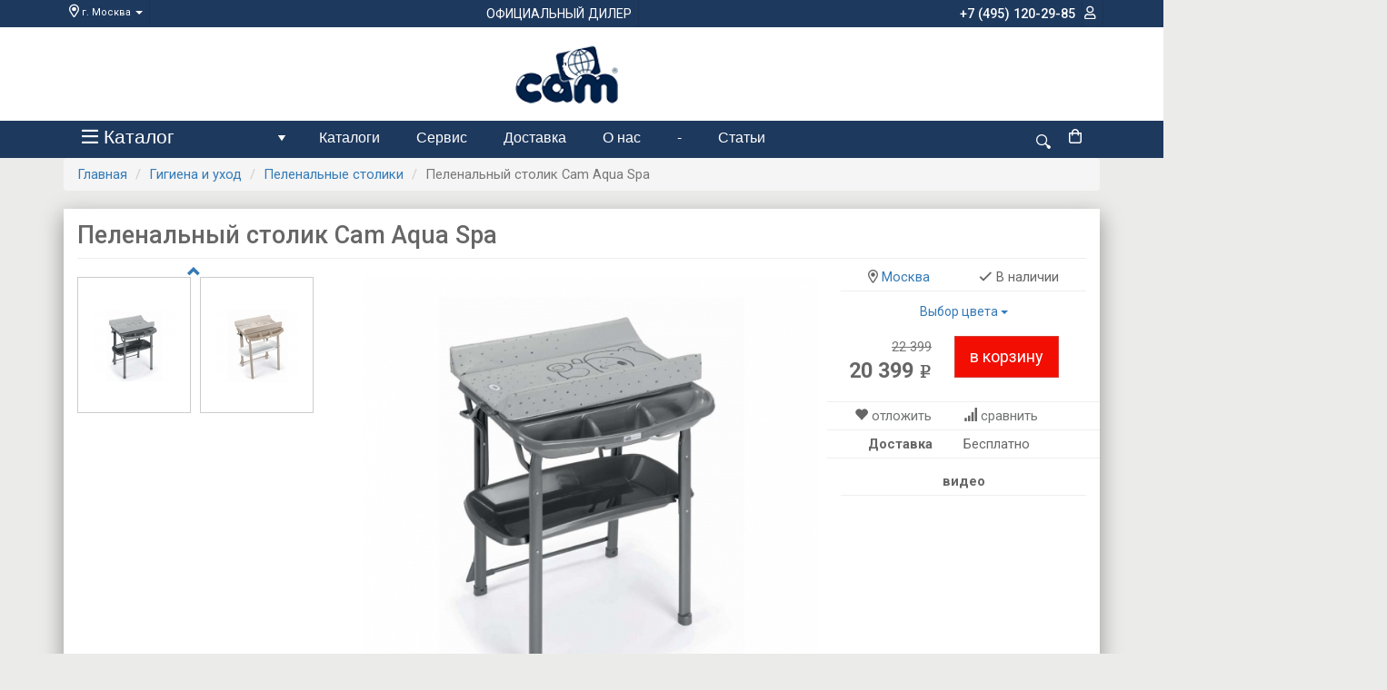

--- FILE ---
content_type: text/html; charset=utf-8
request_url: https://cam-official-store.ru/item/pelenalnii-stolik-cam-aqua-spa/
body_size: 10130
content:
<!DOCTYPE html>
<html xmlns="https://www.w3.org/1999/xhtml" lang="ru" prefix="og: //ogp.me/ns#">

  <head>
    <link href="https://fonts.googleapis.com/css?family=Roboto:400,500,700&display=swap&subset=cyrillic,cyrillic-ext" rel="stylesheet">
    
    <meta name="csrf-param" content="_csrf">
    <meta name="csrf-token" content="dXgtSmhzVkcEHm4NLQAmLUYuHHsAJRQVLD9.JS4VHXIlO0wpPywXDg==">
    <title>Пеленальный столик Cam Aqua Spa</title>
    <meta charset="utf-8">
<link href="https://cam-official-store.ru/item/pelenalnii-stolik-cam-aqua-spa/" rel="canonical">
<link href="/assets/7dd4906b/bootstrap/3.3.2/css/bootstrap.min.css" rel="stylesheet">
<link href="/assets/7dd4906b/helper.css" rel="stylesheet">
<link href="/assets/7dd4906b/styler.css" rel="stylesheet">
<link href="/assets/7dd4906b/smartmenus/css/sm-core-css.css" rel="stylesheet">
<link href="/assets/7dd4906b/smartmenus/css/sm-gray/sm-gray.css" rel="stylesheet">
<link href="/assets/7dd4906b/fancybox/source/jquery.fancybox.css" rel="stylesheet">
<link href="/assets/7dd4906b/fancybox/source/helpers/jquery.fancybox-buttons.css" rel="stylesheet">
<link href="/assets/7dd4906b/bootstrap-datepicker/css/datepicker.css" rel="stylesheet">
<link href="/assets/7dd4906b/font-awesome/fontawesomepro/css/fontawesome.min.css" rel="stylesheet">
<link href="/assets/7dd4906b/font-awesome/fontawesomepro/css/regular.min.css" rel="stylesheet">
<link href="/assets/7dd4906b/jquery-autocompleter/jquery.autocompleter.css" rel="stylesheet">    
    <link href="/styles.css" rel="stylesheet">
    <link rel="icon" href="/favicon.ico" type="image/x-icon">
        <meta name="keywords" content="Пеленальный столик Cam Aqua Spa">
        <meta name="description" content="Пеленальный столик Cam Aqua Spa: купите сертифицированный товар у официального дилера по цене 20 399 р. Доставка по России и СНГ.">

    <meta property="og:type" content="website">
    <meta property="og:site_name" content="cam-official-store.ru">
        <meta property="og:title" content="Пеленальный столик Cam Aqua Spa">
        <meta property="og:url" content="https://cam-official-store.ru/item/pelenalnii-stolik-cam-aqua-spa/">
    <meta property="og:locale" content="ru_RU">
        <meta property="og:image" content="//cam-official-store.ru/images/thumbs_410/0b0da5a68c57ff0b6b0394ac097c3d81.jpg">
    
    <link rel="alternate" media="only screen and (max-width: 640px)"
          href="https://m.cam-official-store.ru" >


        <meta name="google-site-verification" content="iR6bMhcizjqI3GS4N7zcVkqT8-7RqCHU58MlpmdgfYA" />
<script>
  (function(i,s,o,g,r,a,m){i['GoogleAnalyticsObject']=r;i[r]=i[r]||function(){
  (i[r].q=i[r].q||[]).push(arguments)},i[r].l=1*new Date();a=s.createElement(o),
  m=s.getElementsByTagName(o)[0];a.async=1;a.src=g;m.parentNode.insertBefore(a,m)
  })(window,document,'script','https://www.google-analytics.com/analytics.js','ga');

  ga('create', 'UA-91479619-1', 'auto');
  ga('send', 'pageview');

</script>

<!-- Yandex.Metrika counter --> <script type="text/javascript" > (function (d, w, c) { (w[c] = w[c] || []).push(function() { try { w.yaCounter36751520 = new Ya.Metrika({ id:36751520, clickmap:true, trackLinks:true, accurateTrackBounce:true, webvisor:true, ecommerce:"dataLayer" }); } catch(e) { } }); var n = d.getElementsByTagName("script")[0], s = d.createElement("script"), f = function () { n.parentNode.insertBefore(s, n); }; s.type = "text/javascript"; s.async = true; s.src = "https://mc.yandex.ru/metrika/watch.js"; if (w.opera == "[object Opera]") { d.addEventListener("DOMContentLoaded", f, false); } else { f(); } })(document, window, "yandex_metrika_callbacks"); </script> <noscript><div><img src="https://mc.yandex.ru/watch/36751520" style="position:absolute; left:-9999px;" alt="" /></div></noscript> <!-- /Yandex.Metrika counter -->            <script type="text/javascript">
            window.dataLayer = window.dataLayer || [];
        </script>
        <script type="text/javascript">
                    var pageLeave = false;
                </script>

                <!-- Facebook Pixel Code -->
        <script>
        !function(f,b,e,v,n,t,s){if(f.fbq)return;n=f.fbq=function(){n.callMethod?
        n.callMethod.apply(n,arguments):n.queue.push(arguments)};if(!f._fbq)f._fbq=n;
        n.push=n;n.loaded=!0;n.version='2.0';n.queue=[];t=b.createElement(e);t.async=!0;
        t.src=v;s=b.getElementsByTagName(e)[0];s.parentNode.insertBefore(t,s)}(window,
        document,'script','https://connect.facebook.net/en_US/fbevents.js');
        fbq('init', '3088424781265867'); // Insert your pixel ID here.
        fbq('track', 'PageView');
        
        fbq('track', 'ViewContent', {content_type: 'product',  content_ids: [108065135, 108065160, ],  content_name: 'Пеленальный столик Cam Aqua Spa', content_category: ['Пеленальные столики ']});

                </script>
        <noscript><img height="1" width="1" style="display:none"
        src="https://www.facebook.com/tr?id=3088424781265867&ev=PageView&noscript=1"
        /></noscript>
        <!-- DO NOT MODIFY -->
        <!-- End Facebook Pixel Code -->

          </head>
    <body>

    
    
    <div id="header">
  <div class="topbar">
    <div class="container">
      <div class="row">
        <div class="col-xs-12">
          <ul class="list-inline m-n">
          <li class="pull-left" style="margin-right: 32%">
            <div class="dropdown">
              <a data-toggle="dropdown" href="#">
                <i class="far fa-map-marker-alt" style="font-size: 130%;"></i>
                                    г. Москва
                              <span class="caret"></span>
              </a>
              <ul class="dropdown-menu">
                <li><a rel="nofollow" data-link="?city_id=4400">Москва</a></li>
                <li><a rel="nofollow" data-link="?city_id=4962">Санкт-Петербург</a></li>
                <li><a rel="nofollow" data-link="#" class="other_city">Другой</a></li>
              </ul>
            </div>
          </li>
          <li>
            <span style="font-size: 130%;">ОФИЦИАЛЬНЫЙ ДИЛЕР</span>
          </li>
            <li class="pull-right" style="padding-top: 7px;">

                            <a href="/login/"><i style="font-size: 130%;" class="far fa-user"></i></a>
              
              
            </li>
            <li class="pull-right">
                <span class="phone-style">
                                  +7 (495) 120-29-85                              </span>
            </li>
          </ul>
        </div>
      </div>
    </div>
  </div>

   <div class="header">
  <div class="container">
    <div class="row">
      <div class="col-xs-12 text-center">
        <div id="logo">
           <a href="/"> 
            <img src="/img/logo.png" alt="Официальный сайт Cam" width="150px"> 
           </a>
        </div>
      </div>
          </div>
  </div>
</div>
  <div class="topmenu">
    <div class="container">
      <div class="row">
        <div class="col-xs-12">
          <ul id="main-menu" class="sm sm-gray">
          
              <li><a href="/catalog/" class="has-submenu" style="width: 261px; font-size: 140%;"><span class="sub-arrow">+</span><i class="far fa-bars"></i> Каталог</a>
              
  <ul class="sub-menu sm-nowrap">
                          <li><a class="sub-parent has-submenu" href="/catalog/detskie-kolyaski-_2/" data-picture="/images/4a84add331efd979a86074f92e77ecbd.jpg" class="has-submenu">Детские коляски</a>
                      <ul class="mega-menu sm-nowrap">
              <li>
                <div>
                  <div style="">
                                          <a class="sub-child" href="/catalog/kolyaski-dlya-novorozhdennih_2-6/" >Коляски для новорожденных</a>
                                          <a class="sub-child" href="/catalog/progulochnie-kolyaski_2-7/" >Прогулочные коляски</a>
                                          <a class="sub-child" href="/catalog/kolyaski-trosti_2-8/" >Коляски-трости</a>
                                          <a class="sub-child" href="/catalog/kolyaski-2-v-1_2-34/" >Коляски 2 в 1</a>
                                          <a class="sub-child" href="/catalog/kolyaski-3-v-1_2-9/" >Коляски 3 в 1</a>
                                          <a class="sub-child" href="/catalog/kolyaski-dlya-dvoini_2-10/" >Коляски для двойни</a>
                                        
                                          <img src="/images/4a84add331efd979a86074f92e77ecbd.jpg" class="img-responsive" alt="Детские коляски">
                                        
                  </div>
                </div>
                
              </li>
            </ul>
                  </li>
                <li><a class="sub-parent has-submenu" href="/catalog/avtokresla_3/" data-picture="/images/ea79e583cf645a21aa1f395dfbd35f05.jpg" class="has-submenu">Автокресла</a>
                      <ul class="mega-menu sm-nowrap">
              <li>
                <div>
                  <div style="">
                                          <a class="sub-child" href="/catalog/gruppa-01_3-12/" >Группа 0+1</a>
                                          <a class="sub-child" href="/catalog/gruppa-1_3-13/" >Группа 1</a>
                                          <a class="sub-child" href="/catalog/gruppa-2-3_3-31/" >Группа 2-3</a>
                                          <a class="sub-child" href="/catalog/aksessuari-dlya-avtokresel_3-39/" >Аксессуары для автокресел</a>
                                          <a class="sub-child" href="/catalog/gruppa-0123_3-56/" >Группа 0+/1/2/3</a>
                                        
                                          <img src="/images/ea79e583cf645a21aa1f395dfbd35f05.jpg" class="img-responsive" alt="Автокресла">
                                        
                  </div>
                </div>
                
              </li>
            </ul>
                  </li>
                <li><a class="sub-parent has-submenu" href="/catalog/stulchiki-dlya-kormleniya_4/" data-picture="/images/dc38a2fd5b4b4c81178932f3106b6531.jpg">Стульчики для кормления</a>
                  </li>
                <li><a class="sub-parent has-submenu" href="/catalog/aksessuari_5/" data-picture="/images/27f8c98941e4dedac33919b32a9c296f.jpg" class="has-submenu">Аксессуары для колясок</a>
                      <ul class="mega-menu sm-nowrap">
              <li>
                <div>
                  <div style="">
                                          <a class="sub-child" href="/catalog/chehli-na-kolesa_5-35/" >Чехлы на колеса</a>
                                          <a class="sub-child" href="/catalog/mufti-dlya-ruk_5-40/" >Муфты для рук</a>
                                          <a class="sub-child" href="/catalog/pledi_5-41/" >Пледы</a>
                                          <a class="sub-child" href="/catalog/sumki-dlya-kolyasok_5-15/" >Сумки для колясок</a>
                                          <a class="sub-child" href="/catalog/dozhdeviki_5-26/" >Дождевики</a>
                                          <a class="sub-child" href="/catalog/zimnie-konverti_5-27/" >Зимние конверты</a>
                                          <a class="sub-child" href="/catalog/moskitnie-setki_5-28/" >Москитные сетки</a>
                                          <a class="sub-child" href="/catalog/postelnoe-bele-v-kolyasku_5-29/" >Постельное белье в коляску</a>
                                          <a class="sub-child" href="/catalog/matrasiki_5-30/" >Матрасики</a>
                                          <a class="sub-child" href="/catalog/zonti_5-33/" >Зонты</a>
                                        
                                          <img src="/images/27f8c98941e4dedac33919b32a9c296f.jpg" class="img-responsive" alt="Аксессуары для колясок">
                                        
                  </div>
                </div>
                
              </li>
            </ul>
                  </li>
                <li><a class="sub-parent has-submenu" href="/catalog/sredstva-gigieni-i-uhod_11/" data-picture="/images/17e8cb0308e02ccd985e8740d3bb302d.jpg" class="has-submenu">Гигиена и уход</a>
                      <ul class="mega-menu sm-nowrap">
              <li>
                <div>
                  <div style="">
                                          <a class="sub-child" href="/catalog/vannochki_11-16/" >Ванночки</a>
                                          <a class="sub-child" href="/catalog/pelenalnie-komodi_11-18/" >Пеленальные комоды</a>
                                          <a class="sub-child" href="/catalog/gorshki_11-23/" >Горшки</a>
                                          <a class="sub-child" href="/catalog/pelenalnie-doski-i-stoliki_11-24/" >Пеленальные столики </a>
                                        
                                          <img src="/images/17e8cb0308e02ccd985e8740d3bb302d.jpg" class="img-responsive" alt="Гигиена и уход">
                                        
                  </div>
                </div>
                
              </li>
            </ul>
                  </li>
                <li><a class="sub-parent has-submenu" href="/catalog/shezlongi-hodunki-kacheli_19/" data-picture="/images/15e1c18825d16d341a877e471d343062.jpg" class="has-submenu">Шезлонги, ходунки, качели</a>
                      <ul class="mega-menu sm-nowrap">
              <li>
                <div>
                  <div style="">
                                          <a class="sub-child" href="/catalog/shezlongi_19-20/" >Шезлонги</a>
                                          <a class="sub-child" href="/catalog/xodunki_19-21/" >Ходунки</a>
                                          <a class="sub-child" href="/catalog/kacheli_19-22/" >Качели</a>
                                          <a class="sub-child" href="/catalog/manezhi_19-25/" >Манежи</a>
                                        
                                          <img src="/images/15e1c18825d16d341a877e471d343062.jpg" class="img-responsive" alt="Шезлонги, ходунки, качели">
                                        
                  </div>
                </div>
                
              </li>
            </ul>
                  </li>
          
            </ul>

              </li>
              
              	<li class="page-item"><a class="page-list" href="/pages/katalog/">Каталоги</a></li>
	<li class="page-item"><a class="page-list" href="/pages/services/">Сервис</a></li>
	<li class="page-item"><a class="page-list" href="/pages/delivery/">Доставка</a></li>
	<li class="page-item"><a class="page-list" href="/pages/about/">О нас</a></li>
	<li class="page-item"><a class="page-list" href="/pages/contacts/">-</a></li>

                            <li class="page-item"><a class="page-list" href="/article/">Статьи</a></li>
                                          <li class="pull-right">
        				<div class="busket">
        	            
<a href="/cart/"><i class="far fa-shopping-bag"></i> </a>

        				</div>
              </li>
              <li class="pull-right">
                <form action="/search/">
                  <input type="search" placeholder="Поиск" name="query" class="js-search-bar">
                </form>
              </li>
            
          </ul>
        </div>
      </div>
    </div>
  </div>
</div>

  <div class="breadcrumbs">
    <div class="container">
      <div class="row">
        <div class="col-xs-12">
          <ul class="breadcrumb"><li><a href="/">Главная</a></li>
<li><a href="/catalog/sredstva-gigieni-i-uhod_11/">Гигиена и уход</a></li>
<li><a href="/catalog/pelenalnie-doski-i-stoliki_11-24/">Пеленальные столики </a></li>
<li class="active">Пеленальный столик Cam Aqua Spa</li>
</ul>        </div>
      </div>
    </div>
  </div>
      <div class="container">
        <div class="row">
            	<div class="col-xs-12">
		<div class="wrapper wrapp-1 bg-white">
	       <div class="row product-wrapper" itemscope itemtype="https://schema.org/Product">
  <div class="col-xs-9">
    <h1 class="m-t-none" itemprop="name">Пеленальный столик Cam Aqua Spa</h1>
      </div>
    <div class="col-xs-12">
    <hr class="m-t-none" />
  </div>
  <div class="col-xs-9 no-padder-r">
    <div class="row">
      <div class="col-xs-4 no-padder-r">
              <div class="product-thumbs">
        <a href="#" class="car-prev"><i class="glyphicon glyphicon-chevron-up"></i></a>
          <div class="scroll-box" data-carousel="1" data-horizontal="0" data-scrollby="0" data-startAt="0">
            <div>
                <div class="scroll-thumb">
                                                    <div class="scroll-thumb-column">
                      <a href="/item/pelenalnii-stolik-cam-aqua-spa/262-serii-s-mishkoi/" title="262 серый с мишкой" rel="gal-387" class="scale"><img alt="262 серый с мишкой" title="262 серый с мишкой" class="scale-block" src="/images/thumbs_90/2e11c548e1538fc9731ac5cf7c1193cd.jpg"></a>
                    </div>
                                                                                                            <div class="scroll-thumb-column">
                      <a href="/item/pelenalnii-stolik-cam-aqua-spa/260b-bezhevii-s-mishkoi-i-lunoi/" title="260B бежевый с мишкой и луной" rel="gal-387" class="scale"><img alt="260B бежевый с мишкой и луной" title="260B бежевый с мишкой и луной" class="scale-block" src="/images/thumbs_90/01cfbe4453be6675a707f9cf00f25c18.jpg"></a>
                    </div>
                                    </div>
                                                                </div>
          </div>
        <a href="#" class="car-next"><i class="glyphicon glyphicon-chevron-down"></i></a>
        </div>
            </div>
      <div class="col-xs-8">
          <div class="img-preview">
                      <a href="#" class="threed-zoom hidden" data-toggle="modal" data-target="#threedModal"></a>
            <a href="/images/0b0da5a68c57ff0b6b0394ac097c3d81.jpg" class="scale fancybox"><img itemprop="image" data-placement="right" data-toggle="popover" data-html="true" data-trigger="hover" data-content="" alt="Пеленальный столик Cam Aqua Spa" class="scale-block mainPreviewImg" src="/images/thumbs_600/0b0da5a68c57ff0b6b0394ac097c3d81.jpg"></a>
            <div id="block_id"></div>
          </div>
          <div class="scroll-photo">
            <div class="clearfix"></div>
            <div class="m-b-xs"></div>
                        <div class="accessory-thumbs" data-carousel="1" data-horizontal="1" data-scrollby="0">
              <div>
                                            <div class="accessory-thumb">
                  <a href="/images/45c7b8445121fdf0aad5094232c97779.jpg" rel="gal-387" class="fancybox scale"><img class="scale-block" src="/images/thumbs_90/45c7b8445121fdf0aad5094232c97779.jpg"></a>
                </div>
                            </div>
            </div>
                      </div>
      </div>
    </div>
  </div>
  <div class="col-xs-3 no-padder-l">
      <div style="margin: -10px 0 5px; padding: 0 30px;">
                <i class="far fa-map-marker-alt"></i> <a href="#" data-link="#" class="other_city">Москва</a>
                <span class="pull-right"><i class="far fa-check"></i> В наличии</span>
      </div>
      <hr style="margin: 5px 0;" />
      <div class="row">
        <div class="col-xs-12">
                      <div class="dropdown variant-list text-center">
              <a data-toggle="dropdown" class="btn btn-link">
                                Выбор цвета
                                <span class="caret"></span>
              </a>
              <ul class="dropdown-menu colors-menu">
                                <li><a href="/item/pelenalnii-stolik-cam-aqua-spa/262-serii-s-mishkoi/"><img src="/images/thumbs_40/2e11c548e1538fc9731ac5cf7c1193cd.jpg"> 262 серый с мишкой  <span class="badge-price">&nbsp;20 399 <span class="rur">Р</span></span></a></li>
                                <li><a href="/item/pelenalnii-stolik-cam-aqua-spa/260b-bezhevii-s-mishkoi-i-lunoi/"><img src="/images/thumbs_40/01cfbe4453be6675a707f9cf00f25c18.jpg"> 260B бежевый с мишкой и луной  <span class="badge-price">&nbsp;21 399 <span class="rur">Р</span></span></a></li>
                              </ul>
            </div>
                  </div>
      </div>
      <div class="row">
        <div class="col-xs-5 text-right product__right">
                    <span class="product_price-old text-muted" style="text-decoration: line-through">22 399</span> <br />
                    <span class="product_price">20 399 <small class="rouble">e</small></span>
        </div>
        <div class="col-xs-7" style="padding-top: 10px;">
          <a href="#" class="btn btn-danger btn-lg r-no add-to-cart" data-type="1" data-product-id="387"
             
               
                data-variants-require="1"
              
              >в корзину</a>
        </div>
        <div class="clearfix"></div>
        <hr style="margin: 5px 0;" />
        <div class="product__actions">

          <div class="col-xs-6 no-padder-l"><i class="glyphicon glyphicon-heart"></i> <a class="js-to-fovorite" href="#" data-link="#" data-type="2" data-product-id="387">отложить</a></div>
          <div class="col-xs-6 no-padder">
            <span>
              <i class="glyphicon glyphicon-signal"></i> 
              <a class="js-to-compare" href="#" data-type="2" data-link="#" data-product-id="387">сравнить</a>
            </span>
          </div>
        </div>
        <div class="clearfix"></div>
        <hr style="margin: 5px 0;" />
        <div class="product__actions">
          <div class="col-xs-6"><b>Доставка</b></div>
          <div class="col-xs-6 no-padder">
            <span>
                              Бесплатно
                          </span>
          </div>
        </div>

        <div class="clearfix"></div>
        <hr style="margin: 5px 0;" />

      </div>

    
    
            <div class="video_mini text-center">
        <b>видео</b>
        <div class="clearfix"></div>
        <hr style="margin: 5px 0;" />
        <iframe width="854" height="480" src="https://www.youtube.com/embed/CASTTf139_g?rel=0" frameborder="0" allowfullscreen></iframe>      </div>
        </div>
  <div class="col-xs-12 m-t-md">
    <ul class="nav nav-tabs m-t-md" role="tablist" id="myTab">
            <li class="active"><a href="#description" data-toggle="tab"><h2>Описание</h2></a></li>
                  <li><a href="#reviews" data-toggle="tab"><h2>Отзывы </h2></a></li>
    </ul>

    <div class="tab-content">
            <div role="tabpanel" class="tab-pane active" id="description">
        <div class="wrapper-xs product_desc" itemprop="description">
          <div class="well"><div style=""><span style="font-weight: bold; font-family: Verdana;">Особенности Aqua Spa:<br><br></span></div><div style=""><ul><li><span style="font-family: Verdana;">Мягкий пеленальный матрасик с системой антиопрокидывания и выдвижной системой для большего комфорта</span></li><li><span style="font-family: Verdana;">Ванночка с двумя анатомическими отделениями (одно для детей с рождения до 6 месяцев, другое для детей от 6 до 12 месяцев, умеющих сидеть самостоятельно)</span></li><li><span style="font-family: Verdana;">Отделения для хранения купальных принадлежностей</span></li><li><span style="font-family: Verdana;">Пробка и трубка слива</span></li><li><span style="font-family: Verdana;">Идеально подходит для маленьких ванных комнат, может быть установлен над отдельно стоящей ванной</span></li></ul></div><div style=""><span style="font-family: Verdana;"><br></span></div><div style=""><span style="font-weight: bold; font-family: Verdana;">Безопасность:<br><br></span></div><div style=""><ul><li><span style="font-family: Verdana;">Европейский сертификат безопасности: EN12221-1/2</span></li><li><span style="font-family: Verdana;">Идеален для детей до 12 месяцев</span></li><li><span style="font-family: Verdana;">Проверка устойчивости сбоку, спереди и сзади, чтобы предотвратить опрокидывание ребенка во время использования продукта</span></li><li><span style="font-family: Verdana;">Полностью нетоксичные (EN 71) и не содержащие фталатов материалы (директива 2005/84/CE)</span></li></ul></div><div style=""><span style="font-weight: bold; font-family: Verdana;"><br></span></div><div style=""><span style="font-weight: bold; font-family: Verdana;">Размер и вес:<br><br></span></div><div style=""><ul style=""><li style=""><span style="font-family: Verdana;">Длина в разложенном виде: 83,3 см</span></li><li style=""><span style="font-family: Verdana;">Ширина в разложенном виде: 64-110 см</span></li><li style=""><span style="font-family: Verdana;">Высота в разложенном виде: 102,5 см</span></li><li style=""><font style=""><span style="font-family: Verdana;">Вес: 12,4 кг</span></font></li></ul></div></div>        </div>
      </div>
      
      
      <div role="tabpanel" class="tab-pane" id="reviews">

                    <div class="wrapper-md">
 <div>
   <form id="send-review" action="POST">
       <div class="row">
         <div class="col-xs-6">
         <table class="table table-condensed">
           <tr>
             <td>Ваша оценка:</td>
             <td>
               <span class="read-raty"></span>
               <input type="hidden" name="Reviews[rate]" value="5">
             </td>
           </tr>
         </table>
           <div class="form-group">
             <input type="text" name="Reviews[username]" class="form-control" placeholder="Ваше имя" required>
           </div>
           <div class="form-group">
             <input type="text" name="Reviews[email]" class="form-control" placeholder="Электронный адрес" required>
           </div>

         </div>
         <div class="col-xs-6">
           <div class="form-group">
             <textarea class="form-control" name="Reviews[comment]" rows="3" placeholder="Комментарий" required></textarea>
           </div>
         </div>
       </div>
       <input type="hidden" name="Reviews[product_id]" value="387">
       <button type="submit" class="btn btn-primary">Отправить</button>
   </form> 
 </div>
  </div>          
      </div>

    </div>

    <br /><br />
    <div class="col-xs-4">
      <b class="share-text">Поделиться</b>
      <script src="//yastatic.net/es5-shims/0.0.2/es5-shims.min.js"></script>
      <script src="//yastatic.net/share2/share.js"></script>
      <div class="ya-share2 d-b" data-services="vkontakte,facebook,odnoklassniki,moimir,gplus,twitter"></div>
    </div>

    <div class="col-xs-8">
        <b>Мне нравится</b>
        <div class="fb-like" data-href="https://cam-official-store.ru/item/pelenalnii-stolik-cam-aqua-spa/" data-layout="button_count" data-action="like" data-size="large" data-show-faces="true" data-share="false"></div>


        <!-- Place this tag where you want the +1 button to render. -->
        <div class="g-plusone" data-size="medium"></div>

        <!-- Place this tag after the last +1 button tag. -->
        <script type="text/javascript">
          window.___gcfg = {lang: 'ru'};

          (function() {
            var po = document.createElement('script'); po.type = 'text/javascript'; po.async = true;
            po.src = 'https://apis.google.com/js/platform.js';
            var s = document.getElementsByTagName('script')[0]; s.parentNode.insertBefore(po, s);
          })();
        </script>

        <div id="fb-root"></div>
        <script>(function(d, s, id) {
          var js, fjs = d.getElementsByTagName(s)[0];
          if (d.getElementById(id)) return;
          js = d.createElement(s); js.id = id;
          js.src = "//connect.facebook.net/ru_RU/sdk.js#xfbml=1&version=v2.7";
          fjs.parentNode.insertBefore(js, fjs);
        }(document, 'script', 'facebook-jssdk'));</script>

    </div>

    <br /><br />
    
        <div class="similar">
          <h2 class="h4">Похожие товары:</h2>
          <div class="btn-group pull-right">
            <a href="#" class="btn btn-link btn-xs car-prev disabled"><i class="glyphicon glyphicon-chevron-left"></i></a>
            <a href="#" class="btn btn-link btn-xs car-next"><i class="glyphicon glyphicon-chevron-right"></i></a>
          </div>
          <div class="clearfix"></div>
          <div class="frame" data-carousel="1" data-horizontal="1" data-scrollby="0">
            <div class="grid-items">
                          <div class="item column-4-static">
                <div class="item__notiact">
	
		<span class="label label-gray">Видео</span>
	</div>

<div class="overlay-block">
	<a href="#" class="quickview" data-product-id="48">Быстрый просмотр</a>
	<hr />
	<div class="icon-actions">
		<button class="btn btn-link js-to-fovorite" data-type="1" data-product-id="48"><i class="glyphicon glyphicon-heart"></i></button>
		<button class="btn btn-link js-to-compare" data-product-id="48" data-type="1"><i class="glyphicon glyphicon-signal"></i></button>
						<button onclick="yaCounter36751520.reachGoal('add_to_cart');  fbq('track', 'AddToCart', {content_type: 'product', content_ids: ['48']});  return true;" 
		
		class="btn btn-link add-to-cart" data-type="1" data-product-id="48"><i class="glyphicon glyphicon-shopping-cart"></i></button>
			</div>
</div>
<div class="item-preview">
    <a class="scale" href="/item/pelenalnii-stolik-cam-cambio/"><img src="/images/thumbs_410/2588d362e4f6351a48336a133e51dc22.jpg" class="scale-block" alt="Пеленальный столик Cam Cambio"></a>
</div>
<div class="item-footer">
	<div>
		<a class="item-name" href="/item/pelenalnii-stolik-cam-cambio/">Пеленальный столик Cam Cambio</a> <br />
		          	          	            <small class="text-muted" style="text-decoration: line-through; position: absolute; bottom: 50px; left: 3%">
	            22 399 р
	            </small>
	          			<span class="item-price">20 399 <span class="rouble">e</span></span>
			<a href="#" class="btn btn-danger pull-right add-to-cart" data-type="1" data-product-id="48">Купить</a>

			</div>
</div>
              </div>
                        </div>
          </div>
        </div>
      </div>

  <div class="col-xs-12">
    <div class="blockViewed">
  <b>Вы смотрели</b>
  <div class="btn-group pull-right">
    <a href="#" class="btn btn-link btn-xs car-prev disabled"><i class="glyphicon glyphicon-chevron-left"></i></a>
    <a href="#" class="btn btn-link btn-xs car-next"><i class="glyphicon glyphicon-chevron-right"></i></a>
  </div>
  <div class="frame" data-carousel="1" data-horizontal="1" data-scrollby="0">
    <div>
                <div class="r-3x">
              <a class="scale" href="/item/pelenalnii-stolik-cam-aqua-spa/" title="Пеленальный столик Cam Aqua Spa">
                <img class="scale-block" src="/images/thumbs_220/0b0da5a68c57ff0b6b0394ac097c3d81.jpg" alt="Пеленальный столик Cam Aqua Spa" title="Пеленальный столик Cam Aqua Spa">
              </a>
          </div>
          </div>
  </div>
</div>
  </div>
</div>

<div class="modal fade" id="threedModal" tabindex="-1" role="dialog" aria-labelledby="threedModal" aria-hidden="true">
  <div class="modal-dialog modal-lg">
    <div class="modal-content">
      <div class="modal-header">
        <button type="button" class="close" data-dismiss="modal" aria-label="Close"><span aria-hidden="true">&times;</span></button>
        <h4 class="modal-title">Пеленальный столик Cam Aqua Spa в 3D</h4>
      </div>
      <div class="modal-body"></div>
    </div>
  </div>
</div>

<div class="modal fade" id="reviewModal" tabindex="-1" role="dialog" aria-hidden="true">
  <div class="modal-dialog">
    <div class="modal-content">

    </div>
  </div>
</div>

<script type="text/javascript">
      window.dataLayer.push({
      "ecommerce": {
          "detail": {
              "products": [
                  {
                      "id": "387",
                      "name" : "Пеленальный столик Cam Aqua Spa",
                      "price": 20399,
                      "brand": "Cam",
                      "category": "Гигиена и уход / Пеленальные столики ",
                    }
              ]
          }
      }
  });

</script>

		</div>
	</div>
        </div>
      </div>
    
    
<div class="modal" id="quickview"></div>
<div class="modal" id="quickrelated"></div>
<div class="modal fade" id="other_city"></div>
<div class="modal" id="order_add" aria-hidden="true"></div>
<div class="modal fade" id="get_busket"></div>

<div class="modal fade" id="callback" tabindex="-1" role="dialog" aria-labelledby="callback" aria-hidden="true">
  <div class="modal-dialog modal-sm">
	<form action="" method="POST" id="send-callback">
		<div class="modal-content">
			<div class="modal-header">
				<button type="button" class="close" data-dismiss="modal" aria-label="Close"><span aria-hidden="true">&times;</span></button>
				<span class="modal-title" id="callback">Обратный звонок</span>
			</div>
			<div class="modal-body">
				<input name="user_name" class="form-control" type="text" placeholder="Ваше имя" /> <br />
				<input name="user_phone" class="form-control phone-mask" type="text" placeholder="+7 (___) ___-__-__" />
			</div>
			<div class="modal-footer">
				<button type="submit" class="btn btn-primary"  onclick="yaCounter36751520.reachGoal('callback_form_submit'); return true;">Отправить</button>
			</div>	
		</div>
	</form>
  </div>
</div>

<div class="footer-wrap">
	<div class="container">
		<div class="row">
			<footer>
	<div class="col-xs-12 col-sm-6 col-md-3">
		<h4>ТОП КАТЕГОРИИ</h4>
		<ul>
			<li><a href="/catalog/detskie-kolyaski-_2/" rel="nofollow" title="Коляски">Коляски</a></li>
			<li><a href="/catalog/avtokresla_3/" rel="nofollow" title="Автокресла">Автокресла</a></li>
			<li><a href="/catalog/shezlongi-hodunki-kacheli_19/" rel="nofollow" title="Шезлонги, ходунки, качели">Шезлонги, ходунки, качели</a></li>
			<li><a href="/catalog/stulchiki-dlya-kormleniya_4/" rel="nofollow" title="Стульчики для кормления">Стульчики для кормления</a></li>
		</ul>
	</div>
	<div class="col-xs-12 col-sm-6 col-md-3">
		<h4>ПОКУПАТЕЛЯМ</h4>
		<ul>
			<li><a href="/pages/delivery/" rel="nofollow" title="Доставка">Доставка</a></li>
			<li><a href="/pages/garantiya/" rel="nofollow" title="Гарантия">Гарантия</a></li>
			<li><a href="/pages/oplata/" rel="nofollow" title="Оплата">Оплата</a></li>
			<li><a href="/pages/obmen--vozvrat/" rel="nofollow" title="Обмен / Возврат">Обмен / Возврат</a></li>
                        <li><a href="/pages/dogovor-publichnoi-oferti/" rel="nofollow" title="Договор публичной оферты">Договор публичной оферты</a></li>
			<li><a href="/pages/sertifikati/" rel="nofollow" title="Сертификаты">Сертификаты</a></li>
			<li><a href="/pages/services/" rel="nofollow" title="Сервисный центр">Сервисный центр</a></li>
		</ul>
	</div>
	<div class="col-xs-12 col-sm-6 col-md-3">
		<h4>РЕКОМЕНДУЕМ</h4>
		<ul>
			<li><a href="/catalog/cortina-evolution-x3_2-36/" rel="nofollow" title="Cortina Evolution X3">Cortina Evolution X3</a></li>
			<li><a href="/catalog/dinamico_2-37/" rel="nofollow" title="Cam Dinamico">Cam Dinamico</a></li>
<li><a href="/catalog/fluido_2-38/" rel="nofollow" title="Cam Fluido">Cam Fluido</a></li>
<li><a href="/catalog/cam-techno_2-53/" rel="nofollow" title="Cam Techno">Cam Techno</a></li>
<li><a href="/catalog/cam-zen_2-54/" rel="nofollow" title="Cam Zen">Cam Zen</a></li>
		</ul>
	</div>
	<div class="col-xs-12 col-sm-6 col-md-3">
		<h4>КОНТАКТЫ</h4>
		<ul>
			<li>+7 (495) 120-29-85</li>
			<li>info@cam-official-store.ru</li>
		</ul>
	</div>
<div class="clearfix"></div>
<div class="row">
	<p>cam-official-store - Официальный сайт</p>
</div>
</footer>		</div>
	</div>
</div>
    <script src="/assets/7dd4906b/jquery/1.11.0/jquery.min.js"></script>
<script src="/assets/7dd4906b/jquery-autocompleter/jquery.autocompleter.min.js"></script>
<script src="/assets/7dd4906b/sly/sly.min.js"></script>
<script src="/assets/7dd4906b/bootstrap/3.3.2/js/bootstrap.min.js"></script>
<script src="/assets/7dd4906b/smartmenus/jquery.smartmenus.js"></script>
<script src="/assets/7dd4906b/fancybox/source/jquery.fancybox.js"></script>
<script src="/assets/7dd4906b/fancybox/source/helpers/jquery.fancybox-buttons.js"></script>
<script src="/assets/7dd4906b/device/device.min.js"></script>
<script src="/assets/7dd4906b/jquery-cookie/jquery.cookie.js"></script>
<script src="/assets/7dd4906b/bootstrap-datepicker/js/bootstrap-datepicker.js"></script>
<script src="/assets/7dd4906b/bootstrap-datepicker/js/locales/bootstrap-datepicker.ru.js"></script>
<script src="/assets/7dd4906b/jquery.maskedinput/jquery.maskedinput.min.js"></script>
<script src="/assets/7dd4906b/raty/2.7.0/lib/jquery.raty.js"></script>
<script src="/assets/7dd4906b/pageleave.min.js"></script>
<script src="/assets/7dd4906b/scripts.js"></script>
<script src="/assets/7dd4906b/hiddenscript.js"></script>
        <script>
  (function(i,s,o,g,r,a,m){i['GoogleAnalyticsObject']=r;i[r]=i[r]||function(){
  (i[r].q=i[r].q||[]).push(arguments)},i[r].l=1*new Date();a=s.createElement(o),
  m=s.getElementsByTagName(o)[0];a.async=1;a.src=g;m.parentNode.insertBefore(a,m)
  })(window,document,'script','https://www.google-analytics.com/analytics.js','ga');

  ga('create', 'UA-79023435-1', 'auto');
  ga('send', 'pageview');

</script>

<script data-skip-moving="true">
        (function(w,d,u){
                var s=d.createElement('script');s.async=1;s.src=u+'?'+(Date.now()/60000|0);
                var h=d.getElementsByTagName('script')[0];h.parentNode.insertBefore(s,h);
        })(window,document,'https://cdn.bitrix24.ru/b7207911/crm/site_button/loader_10_msdoko.js');
</script>

<script type="text/javascript">$("body").on("contextmenu", false);</script>
    
</body>
</html>


--- FILE ---
content_type: text/html; charset=utf-8
request_url: https://accounts.google.com/o/oauth2/postmessageRelay?parent=https%3A%2F%2Fcam-official-store.ru&jsh=m%3B%2F_%2Fscs%2Fabc-static%2F_%2Fjs%2Fk%3Dgapi.lb.en.2kN9-TZiXrM.O%2Fd%3D1%2Frs%3DAHpOoo_B4hu0FeWRuWHfxnZ3V0WubwN7Qw%2Fm%3D__features__
body_size: 162
content:
<!DOCTYPE html><html><head><title></title><meta http-equiv="content-type" content="text/html; charset=utf-8"><meta http-equiv="X-UA-Compatible" content="IE=edge"><meta name="viewport" content="width=device-width, initial-scale=1, minimum-scale=1, maximum-scale=1, user-scalable=0"><script src='https://ssl.gstatic.com/accounts/o/2580342461-postmessagerelay.js' nonce="ym53f3d3yf4MMVdQCRMIMw"></script></head><body><script type="text/javascript" src="https://apis.google.com/js/rpc:shindig_random.js?onload=init" nonce="ym53f3d3yf4MMVdQCRMIMw"></script></body></html>

--- FILE ---
content_type: text/css
request_url: https://cam-official-store.ru/assets/7dd4906b/smartmenus/css/sm-gray/sm-gray.css
body_size: 2234
content:
/*
---------------------------------------------------------------
  Note that styles you apply to the main menu items are inherited by the sub menus items too.
  If you'd like to avoid this, you could use child selectors (not supported by IE6) - for example:
  .sm-gray > li > a { ... } instead of .sm-gray a { ... }
---------------------------------------------------------------*/


/* Menu box
===================*/

	.sm-gray-vertical {
		border-right:2px solid #4C6CA9;
	}
	.sm-gray ul {
		padding:8px 0;
		background:#ffffff;
		-moz-border-radius:0 4px 4px 4px;
		-webkit-border-radius:0 4px 4px 4px;
		border-radius:0;
		-moz-box-shadow:none;
		-webkit-box-shadow:none;
		box-shadow:none;
		border: 1px solid #ccc;
	}
	.sm-gray-vertical ul,
	.sm-gray ul ul {
		-moz-border-radius:4px;
		-webkit-border-radius:4px;
		border-radius:0;
	}


/* Menu items
===================*/
	.sm-gray a {
		padding:5px 20px 9px 20px;
		color:#fff;
		font-size:16px;
		line-height:25px;
		font-family:Arial,sans-serif;
		text-decoration:none;
	}
	#main-menu.sm-gray a {
		transition: all 0.4s ease;
		-webkit-transition: all 0.4s ease;
		-moz-transition: all 0.4s ease;
	}

	.sm-gray a:hover, .sm-gray a:focus, .sm-gray a:active {
		background:#2E2A43;
		color:#F6FFED;
	}
	.sm-gray a.highlighted {
		border-bottom-color:#F6FFED !important;
		background:#F6FFED;
		color:#000;
		-moz-box-shadow:0 4px 3px rgba(0,0,0,0.25);
		-webkit-box-shadow:0 4px 3px rgba(0,0,0,0.25);
		box-shadow:0 4px 3px rgba(0,0,0,0.25);
	}
	.sm-gray-vertical a {
		-moz-border-radius:4px 0 0 4px;
		-webkit-border-radius:4px 0 0 4px;
		border-radius:4px 0 0 4px;
	}
	.sm-gray-vertical a:hover, .sm-gray-vertical a:focus, .sm-gray-vertical a:active,
	.sm-gray-vertical a.highlighted {
		border-bottom-color:#4C6CA9 !important;
		background:#4C6CA9;
		color:#F6FFED;
		-moz-box-shadow:none;
		-webkit-box-shadow:none;
		box-shadow:none;
	}
	.sm-gray ul a {
		border-bottom:0;
		padding:5px 10px;
		font-size:14px;
		line-height:normal;
		-moz-border-radius:0;
		-webkit-border-radius:0;
		border-radius:0;
		color: #777;
	}

	.sm-gray ul a:hover, .sm-gray ul a:focus, .sm-gray ul a:active,
	.sm-gray ul a.highlighted {
		background:#4C6CA9;
		color:#F6FFED;
		-moz-box-shadow:none;
		-webkit-box-shadow:none;
		box-shadow:none;
	}
	/* current items - add the class manually to some item or check the "markCurrentItem" script option */
	.sm-gray a.current, .sm-gray a.current:hover, .sm-gray a.current:focus, .sm-gray a.current:active {
		border-bottom-color:#4C6CA9;
	}
	.sm-gray-vertical a.current, .sm-gray-vertical a.current:hover, .sm-gray-vertical a.current:focus, .sm-gray-vertical a.current:active {
		border-right:2px solid #4C6CA9;
		border-bottom-color:#fff;
	}
	.sm-gray ul a.current, .sm-gray ul a.current:hover, .sm-gray ul a.current:focus, .sm-gray ul a.current:active {
		border-right:0;
		border-bottom:0;
		font-weight:bold;
	}
	.sm-gray a.has-submenu {
		padding-right:32px;
		width: 250px;
	}
	.sm-gray ul a.has-submenu {
		padding: 17px 20px 9px 20px;
	}

/* Sub menu indicators
===================*/
	.sm-gray a span.sub-arrow {
		position:absolute;
		right:17px;
		top:50%;
		margin-top:-3px;
		/* we will use one-side border to create a triangle so that we don't use a real background image, of course, you can use a real image if you like too */
		width:0;
		height:0;
		overflow:hidden;
		border-top:6px solid #08E80E; /* tweak size of the arrow */
		border-left:4px dashed transparent;
		border-right:4px dashed transparent;
	}
	.sm-gray a:hover span.sub-arrow, .sm-gray a:focus span.sub-arrow, .sm-gray a:active span.sub-arrow {
		border-top-color:#F6FFED;
	}
	.sm-gray a.highlighted span.sub-arrow {
		border-top-color:#08E80E;
	}
	.sm-gray-vertical a span.sub-arrow,
 	.sm-gray ul a span.sub-arrow {
		right:15px;
		margin-top:-4px;
		border-left:6px solid #4C6CA9; /* tweak size of the arrow */
		border-top:4px dashed transparent;
		border-bottom:4px dashed transparent;
	}
	.sm-gray-vertical a:hover span.sub-arrow, .sm-gray-vertical a:focus span.sub-arrow, .sm-gray-vertical a:active span.sub-arrow,
	.sm-gray-vertical a.highlighted span.sub-arrow,
 	.sm-gray ul a:hover span.sub-arrow, .sm-gray ul a:focus span.sub-arrow, .sm-gray ul a:active span.sub-arrow,
 	.sm-gray ul a.highlighted span.sub-arrow {
		border-left-color:#F6FFED;
		border-top-color:transparent;
	}


/* Scrolling arrows containers for tall sub menus - test sub menu: "Sub test" -> "more..." in the default download package
===================*/

	.sm-gray span.scroll-up, .sm-gray span.scroll-down {
		position:absolute;
		display:none;
		visibility:hidden;
		overflow:hidden;
		background:#F6FFED;
		height:20px;
		/* width and position will be automatically set by the script */
	}
	.sm-gray span.scroll-up-arrow, .sm-gray span.scroll-down-arrow {
		position:absolute;
		top:6px;
		left:50%;
		margin-left:-8px;
		/* we will use one-side border to create a triangle so that we don't use a real background image, of course, you can use a real image if you like too */
		width:0;
		height:0;
		overflow:hidden;
		border-bottom:8px solid #4C6CA9; /* tweak size of the arrow */
		border-left:6px dashed transparent;
		border-right:6px dashed transparent;
	}
	.sm-gray span.scroll-down-arrow {
		border-top:8px solid #4C6CA9; /* tweak size of the arrow */
		border-bottom:0;
	}


/*
---------------------------------------------------------------
  Responsiveness
  These will make the sub menus collapsible when the screen width is too small.
---------------------------------------------------------------*/


/* decrease horizontal main menu items left/right padding to avoid wrapping */
@media screen and (max-width: 850px) {
	.sm-gray:not(.sm-gray-vertical) > li > a {
		padding-left:12px;
		padding-right:12px;
	}
	.sm-gray:not(.sm-gray-vertical) > li > a.has-submenu {
		padding-right:24px;
	}
	.sm-gray:not(.sm-gray-vertical) a span.sub-arrow {
		right:9px;
	}
}
@media screen and (max-width: 720px) {
	.sm-gray:not(.sm-gray-vertical) > li > a {
		padding-left:6px;
		padding-right:6px;
	}
	.sm-gray:not(.sm-gray-vertical) > li > a.has-submenu {
		padding-right:18px;
	}
	.sm-gray:not(.sm-gray-vertical) a span.sub-arrow {
		right:3px;
	}
}

@media screen and (max-width: 640px) {

	/* The following will make the sub menus collapsible for small screen devices (it's not recommended editing these) */
	ul.sm-gray{width:auto !important;}
	ul.sm-gray ul{display:none;position:static !important;top:auto !important;left:auto !important;margin-left:0 !important;margin-top:0 !important;width:auto !important;min-width:0 !important;max-width:none !important;}
	ul.sm-gray>li{float:none;}
	ul.sm-gray>li>a,ul.sm-gray ul.sm-nowrap>li>a{white-space:normal;}
	ul.sm-gray iframe{display:none;}

	/* Uncomment this rule to disable completely the sub menus for small screen devices */
	/*.sm-gray ul, .sm-gray span.sub-arrow, .sm-gray iframe {
		display:none !important;
	}*/


/* Menu box
===================*/

	.sm-gray {
		border-top:2px solid #4C6CA9;
		border-bottom:2px solid #4C6CA9;
		border-right:0;
	}
	.sm-gray ul {
		border:0;
		padding:0;
		/* darken the background of the sub menus */
		background:rgba(141,184,99,0.2);
		-moz-border-radius:0 !important;
		-webkit-border-radius:0 !important;
		border-radius:0 !important;
		-moz-box-shadow:none;
		-webkit-box-shadow:none;
		box-shadow:none;
	}


/* Menu items
===================*/

	.sm-gray a {
		border:0 !important;
		padding:13px 23px !important;
		background:transparent !important;
		color:#000 !important;
		-moz-border-radius:0 !important;
		-webkit-border-radius:0 !important;
		border-radius:0 !important;
		-moz-box-shadow:none !important;
		-webkit-box-shadow:none !important;
		box-shadow:none !important;
	}
	.sm-gray a.current {
		font-weight:bold;
	}
	/* add some text indentation for the 2+ level sub menu items */
	.sm-gray ul a {
		border-left:8px solid transparent !important;
	}
	.sm-gray ul ul a {
		border-left:16px solid transparent !important;
	}
	.sm-gray ul ul ul a {
		border-left:24px solid transparent !important;
	}
	.sm-gray ul ul ul ul a {
		border-left:32px solid transparent !important;
	}
	.sm-gray ul ul ul ul ul a {
		border-left:40px solid transparent !important;
	}


/* Sub menu indicators
===================*/

	.sm-gray a span.sub-arrow {
		right:auto !important;
		margin-top:-7px !important;
		margin-left:-16px !important;
		border-left:9px solid #4C6CA9 !important; /* tweak size of the arrow */
		border-top:6px dashed transparent !important;
		border-bottom:6px dashed transparent !important;
	}
	/* Hide sub indicator when item is expanded - we enable the item link when it's expanded */
	.sm-gray a.highlighted span.sub-arrow {
		display:none !important;
	}




/* Items separators
===================*/

	.sm-gray li {
		border-top:1px solid rgba(141,184,99,0.2);
	}
	.sm-gray li:first-child {
		border-top:0;
	}

}

.mega-menu {
	width: 300px !important;
	max-width: 300px !important;
}

.openMenu {
	display: block !important; 
	z-index: 2; 
	min-width: 10em; 
	max-width: 20em; 
	top: auto !important; 
	left: 0px; 
	margin-top: 0px; 
	margin-left: 0px; 
	width: auto;
}

--- FILE ---
content_type: text/css
request_url: https://cam-official-store.ru/styles.css
body_size: 965
content:
body{
	font-size: 11pt;
}
.topbar { 
	background: #1e395e;
	color: #ffffff;
 }
 .topmenu {
 	background-color: #1e395e;
 }
.topbar a,  .topmenu a { 
	color: #ffffff;
}
 #header {
 	background-color: #fff;
 }
 #form-search input[type=search] {
 	border: 1px solid transparent;
 	width: 95px;
 	padding: 11px 20px 9px 20px;
 	font-size: 16px;
 	line-height: 23px;
	color: #012d5b !important;
 	background-color: #1e395e;
 	cursor: pointer;

 	-webkit-transition: all .5s;
 	-moz-transition: all .5s;
 	transition: all .5s;
 }
 #form-search input[type=search]:hover {
 	background-color: #2E2A43;
 }
 .info-box.pull-right {
 	position: relative;
 	top: 8px
 }
.info-box.pull-right img {
	position: relative;
	top: -13px;
	left: -5px;
}

 #form-search input[type=search]:focus {
 	width: 220px;
	color: #012d5b !important;
 	background-color: #333333;
 	border-color: #1e395e;
 	cursor: auto;
 }
 #form-search input:-moz-placeholder {
 	color: #fff;
 }
 #form-search input::-webkit-input-placeholder {
 	color: #fff;
 }
 .sm-gray {
 	background: #1e395e;
	color: #012d5b !important;
 }
 .sm-gray-vertical a:hover, .sm-gray-vertical a:focus, .sm-gray-vertical a:active,
 .sm-gray-vertical a.highlighted {
 	border-bottom-color:#1e395e !important;
 	background:#1e395e;
	color: #012d5b !important;
 }

.btn.btn-success.btn-xs.btn-block.quickview, .btn.btn-default.btn-block {
	background-color: #1e395e;
	color: #012d5b !important;
}
#logo img {
	
}
.header .info-box {
	color: black;
}
.sm-gray a:hover, .sm-gray a:focus, .sm-gray a:active {
	background: #1E2241;
	color: #F6FFED;
}
.sm-gray ul a:hover, .sm-gray ul a:focus, .sm-gray ul a:active, .sm-gray ul a.highlighted {
	background: #1E2241;
	color: #F6FFED;
	-moz-box-shadow: none;
	-webkit-box-shadow: none;
	box-shadow: none;
}
.colors-menu {
	width: 280px;
}
.sorter li a[data-sort=price] {
	width: 74px;
}
.sorter li a[data-sort=title] {
	width: 105px;
}
.pla-cam {
	font-size: 90%;
}
#pozvonim-button > div > div.pozvonim-button-phone.pozvonim-animated {
    background-color: #fa1c02 !important;
}
#pozvonim-button > div > div.pozvonim-button-border-inner {
    border: 1px solid #0ad60f !important;
}
#pozvonim-button > div > div.pozvonim-button-border-outer {
    border: 1px solid #0ad60f !important;
}
#callback > div.buy.text-center {
	display: none !important;
}
.modal-header {
	background-color: #fff;
	color: #000;
}
.close {
	color: #000;
}
.topbar ul.list-inline > li:hover {
    background-color: transparent;
}
.sm-gray a span.sub-arrow {
    border-top: 6px solid #ffffff;
}
.footer-wrap {
	background: #1e395e;
	color: white;
}
footer a {
	text-decoration: none;
	color: white;
}
footer a:hover {
	text-decoration: underline;
	color: white;
}
footer ul {
	list-style-type: none;
	margin-top: 30px;
	margin-left: -38px;
}
footer p {
	text-align: center;
	margin-top: 30px;
}
footer h4 {
	margin-top: 30px;
}
.label.label-danger {
	background-color: #1e395e;
}

--- FILE ---
content_type: text/plain
request_url: https://www.google-analytics.com/j/collect?v=1&_v=j102&a=1946100479&t=pageview&_s=1&dl=https%3A%2F%2Fcam-official-store.ru%2Fitem%2Fpelenalnii-stolik-cam-aqua-spa%2F&ul=en-us%40posix&dt=%D0%9F%D0%B5%D0%BB%D0%B5%D0%BD%D0%B0%D0%BB%D1%8C%D0%BD%D1%8B%D0%B9%20%D1%81%D1%82%D0%BE%D0%BB%D0%B8%D0%BA%20Cam%20Aqua%20Spa&sr=1280x720&vp=1280x720&_u=IEBAAEABAAAAACAAI~&jid=1473690165&gjid=1254866141&cid=987330979.1769278804&tid=UA-91479619-1&_gid=921813950.1769278804&_r=1&_slc=1&z=675014420
body_size: -452
content:
2,cG-VRT1KHQR6L